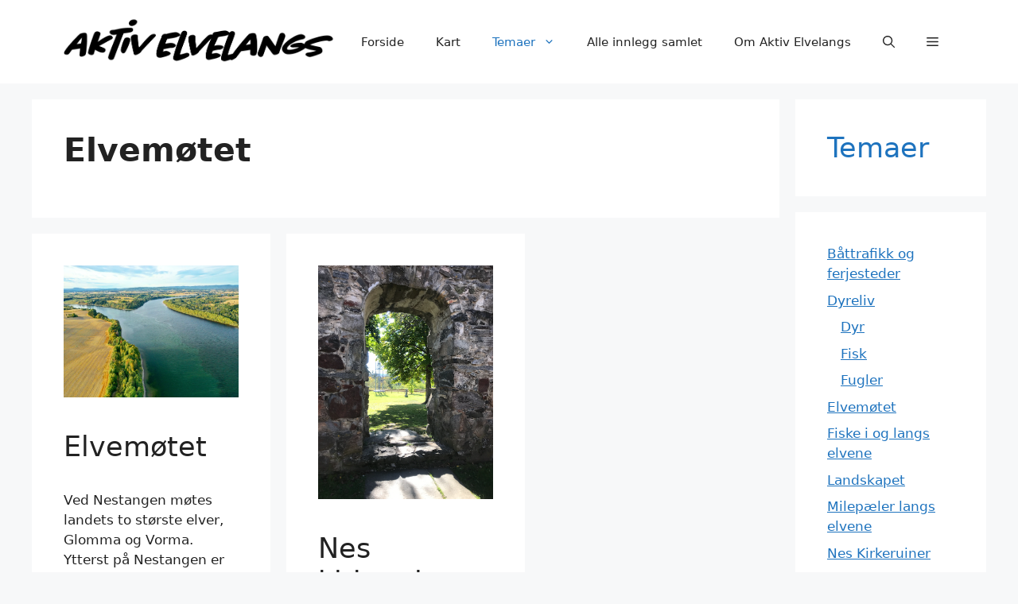

--- FILE ---
content_type: text/css
request_url: https://www.aktivelvelangs.no/wp-content/themes/generatepress-child/style.css?ver=6.9
body_size: 221
content:
/*
Theme Name:     Generatepress-child
Theme URI:      
Description:    Generatepress child theme.
Author:         Me
Author URI:     
Template:       generatepress
Version:        0.1.0
*/


.dw_catgrid{
	display:grid;
	grid-template-columns: 100px 1fr;
	grid-column-gap:20px;
	border: 1px #ddd solid;
	padding: 15px;
}
.dw_catgrid .dw_catimg{
	padding-right:10px;
}
.dw_categories_grid{
	margin-top:20px;
	display:grid;
	grid-template-columns: 1fr 1fr;
	grid-gap:20px;
}


@media only screen and (max-width: 600px) {
	.separate-containers .page-header{
		padding:10px;
	}
  .dw_categories_grid{
		margin-top:20px;
		grid-template-columns: 1fr;
		grid-gap:20px;
}
}



--- FILE ---
content_type: text/css
request_url: https://www.aktivelvelangs.no/wp-content/themes/generatepress-child/style.css?ver=1684157374
body_size: 221
content:
/*
Theme Name:     Generatepress-child
Theme URI:      
Description:    Generatepress child theme.
Author:         Me
Author URI:     
Template:       generatepress
Version:        0.1.0
*/


.dw_catgrid{
	display:grid;
	grid-template-columns: 100px 1fr;
	grid-column-gap:20px;
	border: 1px #ddd solid;
	padding: 15px;
}
.dw_catgrid .dw_catimg{
	padding-right:10px;
}
.dw_categories_grid{
	margin-top:20px;
	display:grid;
	grid-template-columns: 1fr 1fr;
	grid-gap:20px;
}


@media only screen and (max-width: 600px) {
	.separate-containers .page-header{
		padding:10px;
	}
  .dw_categories_grid{
		margin-top:20px;
		grid-template-columns: 1fr;
		grid-gap:20px;
}
}

